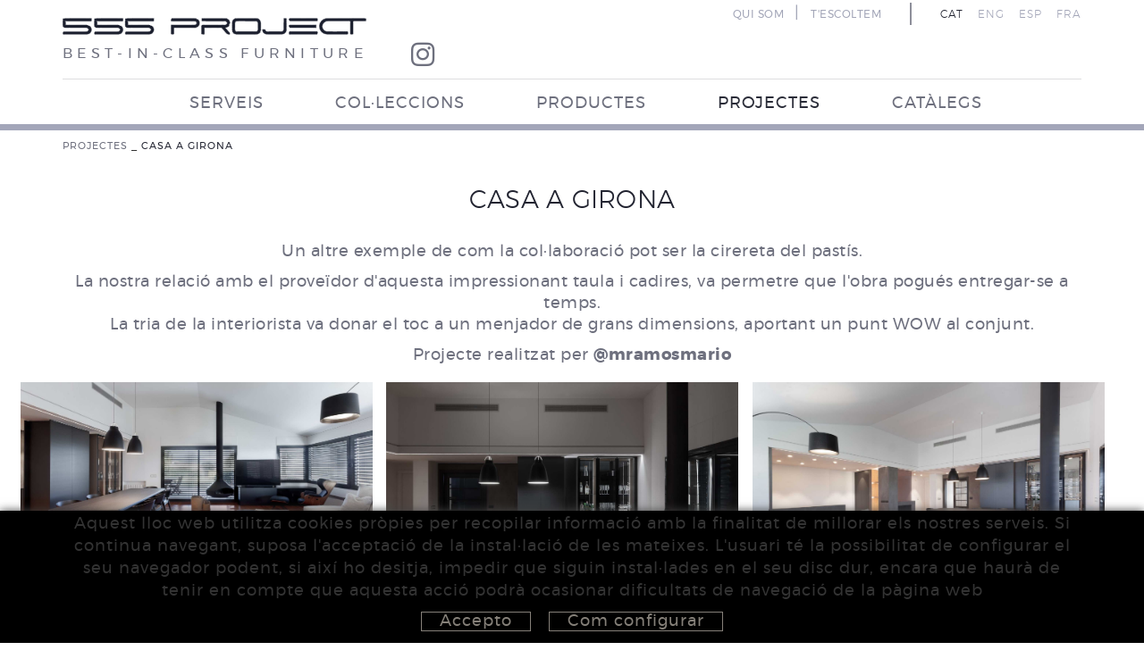

--- FILE ---
content_type: text/html; charset=utf-8
request_url: https://www.555project.es/ca/interiorisme-i-decoracio/projectes/casa-a-girona.aspx
body_size: 7897
content:
<!DOCTYPE html>
	<html lang="ca">
	<head>
		<meta charset="utf-8" />
	   	<meta http-equiv="X-UA-Compatible" content="IE=edge" />
		<meta name="viewport" content="width=device-width, initial-scale=1.0" />
		<title>CASA A GIRONA - 555 PROJECT - Mobles de disseny</title>
		<meta name="title" lang="ca" content="CASA A GIRONA - 555 PROJECT - Mobles de disseny" />
<meta name="language" content="ca" />
<link rel="alternate" hreflang="ca" href="https://www.555project.es/ca/interiorisme-i-decoracio/projectes/casa-a-girona.aspx" />
<link rel="alternate" hreflang="x-default" href="https://www.555project.es/ca/interiorisme-i-decoracio/projectes/casa-a-girona.aspx" />
<link rel="alternate" hreflang="en" href="https://www.555project.es/en/interior-design-and-decoration/projects/house-in-girona.aspx" />
<link rel="alternate" hreflang="es" href="https://www.555project.es/es/interiorismo-y-decoracion/proyectos/casa-a-girona.aspx" />
<link rel="alternate" hreflang="fr" href="https://www.555project.es/fr/design-interieur-et-decoration/projets/maison-a-girona.aspx" />
<meta name="robots" content="index, follow" />
<meta name="description" lang="ca" content="" />
<meta name="keywords" lang="ca" content="" />
<base href="https://www.555project.es/skin/" />
  
		<link rel="shortcut icon" href="/FitxersWeb/11187/555project.ico" />


		
		<!-- Bootstrap core CSS -->
 		<link href="/skin/css/bootstrap.min.css" rel="stylesheet">
    		<link rel="stylesheet" type="text/css" href="/skin/css/blueimp-gallery.min.css"/>
		<link rel="stylesheet" type="text/css" href="/skin/css/fontawesome-all.min.css"/>
		<!-- CSS GPI -->
		<link rel="stylesheet" type="text/css" href="/skin/css/slick.css"/>
		<link rel="stylesheet" type="text/css" href="/skin/css/slick-theme.css"/>
		<link rel="stylesheet" href="/skin/css/webnet.css" type="text/css" />
		<link rel="stylesheet" href="/skin/css/scrollBanner.css" type="text/css" />
		<link href="/skin/css/animate.min.css" rel="stylesheet" />

		<!-- Global site tag (gtag.js) - Google Analytics -->
<script async src="https://www.googletagmanager.com/gtag/js?id=G-BSXL6P3K02"></script>
<script>
  window.dataLayer = window.dataLayer || [];
  function gtag(){dataLayer.push(arguments);}
  gtag('js', new Date());

  gtag('config', 'G-BSXL6P3K02');
</script>


<!-- Google Tag Manager -->
<script>(function(w,d,s,l,i){w[l]=w[l]||[];w[l].push({'gtm.start':
new Date().getTime(),event:'gtm.js'});var f=d.getElementsByTagName(s)[0],
j=d.createElement(s),dl=l!='dataLayer'?'&l='+l:'';j.async=true;j.src=
'https://www.googletagmanager.com/gtm.js?id='+i+dl;f.parentNode.insertBefore(j,f);
})(window,document,'script','dataLayer','GTM-NVNQSK7');</script>
<!-- End Google Tag Manager -->



		<link href="https://fonts.googleapis.com/css2?family=Montserrat:wght@300;400;600;700;900&display=swap" rel="stylesheet">
	

	</head>


<body>
<!-- Google Tag Manager (noscript) -->
<noscript><iframe src="https://www.googletagmanager.com/ns.html?id=GTM-NVNQSK7"
height="0" width="0" style="display:none;visibility:hidden"></iframe></noscript>
<!-- End Google Tag Manager (noscript) -->
<form method="post" action="https://www.555project.es/ca/interiorisme-i-decoracio/projectes/casa-a-girona.aspx" id="ctl00">
<div class="aspNetHidden">
<input type="hidden" name="__EVENTTARGET" id="__EVENTTARGET" value="" />
<input type="hidden" name="__EVENTARGUMENT" id="__EVENTARGUMENT" value="" />
<input type="hidden" name="__VIEWSTATE" id="__VIEWSTATE" value="/[base64]" />
</div>

<script type="text/javascript">
//<![CDATA[
var theForm = document.forms['ctl00'];
if (!theForm) {
    theForm = document.ctl00;
}
function __doPostBack(eventTarget, eventArgument) {
    if (!theForm.onsubmit || (theForm.onsubmit() != false)) {
        theForm.__EVENTTARGET.value = eventTarget;
        theForm.__EVENTARGUMENT.value = eventArgument;
        theForm.submit();
    }
}
//]]>
</script>


<script src="/WebResource.axd?d=VylFsOvRmpZorTxUMLkQqw8pMmtLpfTStCr6QhFWdeV2X3BREIW04n5E3iwfzNSvFeSVSiabmxpWNAyLzVwoSMgIFv_qe_qD3J7MbkNxJ9g1&amp;t=638286137964787378" type="text/javascript"></script>


<script src="/ScriptResource.axd?d=[base64]" type="text/javascript"></script>
<div class="aspNetHidden">

	<input type="hidden" name="__VIEWSTATEGENERATOR" id="__VIEWSTATEGENERATOR" value="F879B02C" />
</div>

	
<div class="wrap formatDefault">
<!-- INICI MENU SUPERIOR -->
<div class="gpi-menu">
	<div class="navbar-wrapper">		
		<div class="container">
			<div class="headerSup">
				<div class="row">
					<div class="col-lg-4 col-md-4 col-sm-12 col-xs-12">
						<a href="/">
							<img src="/FitxersWeb/11187/logo-555project.png" class="gpi-logo img-responsive" />
							<div class="eslogan-logo">best-in-class furniture</div>
						</a>
					</div>
					<div class="col-lg-8 col-md-8 col-sm-12 col-xs-12">
						<div class="container-idiomes">
							<div class="menu-idiomes"><!-- IDIOMES - Inici -->
<ul class="gpi-idiomes">
<li><a href="https://www.555project.es/ca/interiorisme-i-decoracio/projectes/casa-a-girona.aspx" class="sel">CAT</a></li><li class="sep">|</li><li><a href="https://www.555project.es/en/interior-design-and-decoration/projects/house-in-girona.aspx">ENG</a></li><li class="sep">|</li><li><a href="https://www.555project.es/es/interiorismo-y-decoracion/proyectos/casa-a-girona.aspx">ESP</a></li><li class="sep">|</li><li><a href="https://www.555project.es/fr/design-interieur-et-decoration/projets/maison-a-girona.aspx">FRA</a></li>		</ul>
		<!-- IDIOMES - Fi --></div>
							<div class="menu-corp"><div class="gpi-avisLegal">				<div><a href="/ca/menu-corporatiu/empresa.aspx">QUI SOM</a></div><div class="sep">|</div>				<div><a href="/ca/mobiliari-de-disseny/.aspx">T'ESCOLTEM</a></div></div></div>
						</div>	
						<div class="social-header"><div class="item"><a data-placement="bottom" data-toggle="tooltip" href="https://www.instagram.com/555_project/" target="_blank" title="INSTAGRAM"><i class="fab fa-instagram">&nbsp;</i>INSTAGRAM</a></div></div>
					</div>
				</div>
			</div>
			<div class="navbar navbar-inverse navbar-static-top gpi-navbar gpi-navbar-inverse" role="navigation">
				

				
				<div class="headerInf">
					<div class="container">
						<div class="row">
							<div class="col-xs-12">
								<div class="navbar-wrapper">		
									<div class="gpi-noContainer">
										<div class="navbar navbar-inverse navbar-static-top gpi-navbar gpi-navbar-inverse" role="navigation">
											<div class="navbar-header gpi-navbar-header">
												<button type="button" class="navbar-toggle gpi-navbar-toggle visible-xs" data-toggle="collapse" data-target=".navbar-collapse">
													<div style="display:inline-block;">
														<span class="icon-bar"></span>
														<span class="icon-bar"></span>
														<span class="icon-bar"></span>
													</div>
													<span class="text">Menú</span>
												</button>
											</div>
								
											<div class="navbar-collapse collapse">
															<ul class="nav navbar-nav gpi-navbar-nav navbar nav-justified"><li>
					<a href="/ca/interiorisme-i-decoracio/serveis.aspx" >
	<span>SERVEIS</span>
</a>
</li>

<li>
<a href="/ca/interiorisme-i-decoracio/colleccions.aspx" >
	<span>COL·LECCIONS</span>
</a>
</li>

<li>
<a href="/ca/interiorisme-i-decoracio/productes.aspx" >
	<span>PRODUCTES</span>
</a>
</li>

<li>
<a href="/ca/mobles-disseny/projectes.aspx" class="sel" >
	<span>PROJECTES</span>
</a>
</li>

<li>
<a href="/ca/interiorisme-i-decoracio/catalegs.aspx" >
	<span>CATÀLEGS</span>
</a>
				</li></ul> 
											</div>
										</div>	
									</div>
								</div>
							</div>
						</div>
					</div>

							
					
				</div>	
			</div>	
		</div>
	</div>
</div>
<!-- FI MENU SUPERIOR -->
   
<!-- INICI CONTINGUT -->  
<div class="">
	<div class="row">
		<div class="col-md-12 col-sm-12 col-xs-12">
			<div class="container container-gpi gpi-navigator">
				<div class="row">
					<ol class="breadcrumb"><li><a href="/ca/mobles-disseny/projectes.aspx">PROJECTES</a></li> _ <li class="active">CASA A GIRONA</li></ol>
				</div>
			</div>
			<div class="gpi-contingut">
				<script type="text/javascript">
//<![CDATA[
Sys.WebForms.PageRequestManager._initialize('ctl01', 'ctl00', ['tctl02','ctl02'], [], [], 90, '');
//]]>
</script>
<div id="ctl02">
	<span style="display:none"><span></span></span><span id="ctl07" style="visibility:hidden;display:none;"></span>
</div>
<div id="fitxa">
	<div class="container">		
		<h1 class="titolContingut">CASA A GIRONA</h1>	
		<div class="descripFitxa">
			<p>Un altre exemple de com la col&middot;laboraci&oacute; pot ser la cirereta del past&iacute;s.</p>

<p>La nostra relaci&oacute; amb el prove&iuml;dor d&#39;aquesta impressionant taula i cadires, va permetre que l&#39;obra pogu&eacute;s entregar-se a temps.<br />
La tria de la interiorista va donar el toc a un menjador de grans dimensions, aportant un punt&nbsp;WOW&nbsp;al conjunt.</p>

<p>Projecte&nbsp;realitzat&nbsp;per <strong>@mramosmario</strong></p>

		</div>
	</div>
	<div id="galeria-fitxa" class="masonry">
		
					
		
			<div class="gpi-item"><a href="/FitxersWeb/182543/casa_banyoles_2.jpg" rel="lightbox"><img data-src="/FitxersWeb/182543/casa_banyoles_2.jpg" src="/FitxersWeb/51334/no-image.png" alt="CASA A GIRONA" title="CASA A GIRONA" class="img-responsive lazy" /></a></div>
		
					
		
			<div class="gpi-item"><a href="/FitxersWeb/182543/casa_banyoles_3.jpg" rel="lightbox"><img data-src="/FitxersWeb/182543/casa_banyoles_3.jpg" src="/FitxersWeb/51334/no-image.png" alt="CASA A GIRONA" title="CASA A GIRONA" class="img-responsive lazy" /></a></div>
		

		
			<div class="gpi-item"><a href="/FitxersWeb/182543/casa_banyoles_4.jpg" rel="lightbox"><img data-src="/FitxersWeb/182543/casa_banyoles_4.jpg" src="/FitxersWeb/51334/no-image.png" alt="CASA A GIRONA" title="CASA A GIRONA"  class="img-responsive lazy"/></a></div>
		

		
			<div class="gpi-item"><a href="/FitxersWeb/182543/casa_banyoles_5.jpg" rel="lightbox"><img data-src="/FitxersWeb/182543/casa_banyoles_5.jpg" src="/FitxersWeb/51334/no-image.png" alt="CASA A GIRONA" title="CASA A GIRONA" class="img-responsive lazy"/></a></div>
		

		
			<div class="gpi-item"><a href="/FitxersWeb/182543/casa_banyoles_6.jpg" rel="lightbox"><img data-src="/FitxersWeb/182543/casa_banyoles_6.jpg" src="/FitxersWeb/51334/no-image.png" alt="CASA A GIRONA" title="CASA A GIRONA" class="img-responsive lazy"/></a></div>
		

		

		

		

		

		

		

		

		

		

		

		

		

		

		

		

		

		

		

		

		

		

		

		

		

		

		

		

		

		

		

		

		

		

		
	</div>
	
	
</div>




<div class="container hidden">
	<div class="row">
		<div class="col-lg-12 col-md-12 col-sm-12 col-xs-12 relative">
			<div class="gpi-mes-info-product pull-right" id="containerMesinfo">
					
				<div class="clear_both text-right"><a id="mesinfo" href="/ca/interiorisme-i-decoracio/projectes/casa-a-girona.aspx#" onmouseover="this.getElementsByTagName('IMG')[0].src='/FitxersWeb/51334/mesinfofitxa2.png';" onmouseout="this.getElementsByTagName('IMG')[0].src='/FitxersWeb/51334/mesinfofitxa2.png';">
					<img src="/FitxersWeb/51334/mesinfofitxa2.png" alt="More Information">
				</a></div>
				

				<div class="clear_both text-right"><a href="javascript:history.back(1)" class="botoVolver">Tornar</a></div>

			</div>
			<div class="gpi-mes-info-product pull-left " id="containerContact">

				<div class="clear_both text-left"><a id="mescontacte" href="/ca/interiorisme-i-decoracio/projectes/casa-a-girona.aspx#" onmouseover="this.getElementsByTagName('IMG')[0].src='/FitxersWeb/51334/contactefitxa2.png';" onmouseout="this.getElementsByTagName('IMG')[0].src='/FitxersWeb/51334/contactefitxa2.png';">
					<img src="/FitxersWeb/51334/contactefitxa2.png" alt="Contact">
				</a></div>


				<div class="clear_both text-right"><a id="mescontactebtn" href="/ca/interiorisme-i-decoracio/projectes/casa-a-girona.aspx#" class="botoContact">Sol·licitar més informació</a></div>

			</div>
			<div class="formMesInfo hidden">
				
				<iframe scrolling="no" src="/WebNET/comu/linkManagerRedir.aspx?OBJECTE=89101&PAGINA=/skin/default.aspx&amp;MENSAJE=En relació al projecte CASA A GIRONA , us sol·licitem, sense cap compromís, la següent informació:" seamless="seamless" id="iframeInfo"></iframe>
			</div>
		</div>

		<div id="gpi-descrip-fitxa" class="  col-md-12 col-sm-12 col-xs-12">
			<div class="row">
				<div class="container">
				<div class="col-md-offset-5 col-md-7 col-sm-12 col-xs-12">
					<div class="gpi-camps-fitxa">
						<H1>CASA A GIRONA</H1>
						
						<div class="gpi-desc-fitxa">
							<p>Un altre exemple de com la col&middot;laboraci&oacute; pot ser la cirereta del past&iacute;s.</p>

<p>La nostra relaci&oacute; amb el prove&iuml;dor d&#39;aquesta impressionant taula i cadires, va permetre que l&#39;obra pogu&eacute;s entregar-se a temps.<br />
La tria de la interiorista va donar el toc a un menjador de grans dimensions, aportant un punt&nbsp;WOW&nbsp;al conjunt.</p>

<p>Projecte&nbsp;realitzat&nbsp;per <strong>@mramosmario</strong></p>

							<div class="clearfix"></div>
							<div class="hidden">
								
								<div class="info-fitxa"><a href="/WebNET/comu/linkManagerRedir.aspx?OBJECTE=89101&PAGINA=/skin/popup.aspx&MENSAJE=En relació al projecte CASA A GIRONA , us sol·licitem, sense cap compromís, la següent informació:" class="boto">+ INFO</a></div>
							</div>
							<div class="clearfix"></div>
						</div>
					</div>
					<div class="gpi-boto-fitxa pull-right">
						<div class="clear_both text-right hidden-sm">
							<a href="/ca/interiorisme-i-decoracio/projectes/casa-a-girona.aspx#" class="hidden-xs " id="menysinfo"  onmouseover="this.getElementsByTagName('IMG')[0].src='/FitxersWeb/51334/tancar-act.png';" onmouseout="this.getElementsByTagName('IMG')[0].src='/FitxersWeb/51334/tancar-des.png';">
								<img src="/FitxersWeb/51334/tancar-des.png" alt="Close Information">
							</a>
						</div>
						
						<div class="clear_both text-right">
							<a href="/ca/mobles-disseny/projectes.aspx" class="botoVolver">Tornar</a>
						</div>
						
					</div>
					<div class="clear_both"></div>
					
				</div>
				
				</div>
			</div>
			<div class="formMesInfo hidden">
				
				<iframe scrolling="no" src="/WebNET/comu/linkManagerRedir.aspx?OBJECTE=89101&PAGINA=/skin/default.aspx&amp;MENSAJE=En relació al projecte CASA A GIRONA , us sol·licitem, sense cap compromís, la següent informació:" seamless="seamless" id="iframeInfo"></iframe>
			</div>

		</div>

<div id="gpi-contacte-fitxa" class="col-md-12 col-sm-12 col-xs-12">
			<div class="row">
				<div class="container">
				<div class="col-md-offset-5 col-md-7 col-sm-12 col-xs-12">
					<div class="gpi-camps-fitxa">
						<div class="formMesInfo">
							
							<iframe scrolling="no" src="/WebNET/comu/linkManagerRedir.aspx?OBJECTE=89101&PAGINA=/skin/default.aspx&amp;MENSAJE=En relació al projecte CASA A GIRONA , us sol·licitem, sense cap compromís, la següent informació:" seamless="seamless" id="iframeInfo"></iframe>
						</div>
					</div>
					<div class="gpi-boto-fitxa pull-right hidden-sm hidden-xs">
						<div class="clear_both text-right">
							<a href="/ca/interiorisme-i-decoracio/projectes/casa-a-girona.aspx#" class="hidden-xs" id="menyscontacte" onmouseover="this.getElementsByTagName('IMG')[0].src='/FitxersWeb/51334/tancar-act.png';" onmouseout="this.getElementsByTagName('IMG')[0].src='/FitxersWeb/51334/tancar-des.png';">
								<img src="/FitxersWeb/51334/tancar-des.png" alt="Close Information">
							</a>
						</div>
						
						<div class="clear_both text-right">
							<a href="/ca/mobles-disseny/projectes.aspx" class="botoVolver">Tornar</a>
						</div>
						
					</div>
					<div class="clear_both"></div>
				</div>
				</div>
			</div>
			<div class="formMesInfo hidden">
				
				<iframe scrolling="no" src="/WebNET/comu/linkManagerRedir.aspx?OBJECTE=89101&PAGINA=/skin/default.aspx&amp;MENSAJE=En relació al projecte CASA A GIRONA , us sol·licitem, sense cap compromís, la següent informació:" seamless="seamless" id="iframeInfo"></iframe>
			</div>

		</div>
	</div>
</div>




			</div>
		</div>
	</div>
</div>
<!-- FI CONTINGUT --> 

</div>	
			
<!-- INICI FOOTER -->
<div id="footer">
	<div class="gpi-franja1">
	<div class="container">
		<div class="row">
			<div class="col-lg-3 col-md-3 col-sm-12 col-xs-12">
				<img src="/FitxersWeb/11187/logo-peu-555.png" class="img-responsive logo-peu" alt="555 project">
			</div>
			<div class="col-md-6 col-sm-12 col-xs-12 gpi-padding-peu">
				<div class="container-telf-instagram">
					<div class="container-telf">	
						<span class="gpi-item-adreca-peu">626 148 998</span>
						<span class="gpi-item-adreca-peu"> - </span>
						<span class="gpi-item-adreca-peu">872 022 326</span>
						<span class="gpi-item-adreca-peu"> - </span>
						<span class="gpi-item-adreca-peu">657 965 394</span>
					</div>
					
				</div>
				<div class="email"><a class="fontMitjana" href="mailto:studio@555project.es">studio@555project.es</a></div>
				<div class="instagram"><div class="social-header"><div class="item"><a data-placement="bottom" data-toggle="tooltip" href="https://www.instagram.com/555_project/" target="_blank" title="INSTAGRAM"><i class="fab fa-instagram">&nbsp;</i>INSTAGRAM</a></div>
</div></div>
			</div>
							
			<div class="col-md-3 col-sm-4 col-xs-12 gpi-padding-peu text-right">
				
			</div>
		</div>
	</div>
	</div>
	<div class="gpi-franja2">
	<div class="container">
		<div class="row">
			<div class="col-md-6 col-sm-6 col-xs-12">
				<div class="gpi-avisLegal">				<div><a href="/ca/menu-inferior/politica-de-cookies.aspx">Política de cookies</a></div><div class="sep">|</div>				<div><a href="/ca/menu-inferior/mapa-web.aspx">Mapa web</a></div><div class="sep">|</div>				<div><a href="/ca/menu-inferior/avis-legal.aspx">Avís legal</a></div></div>
			</div>
				
				
			<div class="col-md-6 col-sm-6 col-xs-12">
				<p><a class="pull-right" href="http://www.gpisoftware.com" target="_blank" title="GPI Software - Internet & Web Solutions"><img src="images/logowebnet.png" alt="GPI Software - Internet & Web Solutions" /></a></p>
				<div class="gpi-dist pull-right">
					<div class="float_left"><span style="color: rgb(153, 153, 153);">Distribu&#239;t per: </span><span style="color: rgb(192, 192, 192);"><a href="http://www.e-micrologic.com" target="_blank">Microl&#242;gic SLU</a></span></div>
				</div>
			</div>
		</div>
	   </div>
	</div>
</div>
<!-- FI FOOTER -->

<a href="https://api.whatsapp.com/send?phone=34657965394" target="_blank" class="whatsapp-btn"><i class="fab fa-whatsapp"></i></a>


<!-- COOKIES -->	
			<div id="cookies_banner">
				<div class="container">
					<p>Aquest lloc web utilitza cookies&nbsp;pr&ograve;pies per recopilar informaci&oacute; amb la finalitat de millorar els nostres serveis. Si continua navegant, suposa l&#39;acceptaci&oacute; de la instal&middot;laci&oacute; de les mateixes. L&#39;usuari t&eacute; la possibilitat de configurar el seu navegador podent, si aix&iacute; ho desitja, impedir que siguin instal&middot;lades en el seu disc dur, encara que haur&agrave; de tenir en compte que aquesta acci&oacute; podr&agrave; ocasionar dificultats de navegaci&oacute; de la p&agrave;gina web</p>

					<div class="botons-cookies">
						<div id="cookies_accept"><span>Accepto </span></div>
						<a href="/WebNET/comu/linkManagerRedir.aspx?OBJECTE=54293&amp;PAGINA=/skin/default.aspx" id="cookies_config"><span>Com configurar</span></a>
					</div>
				</div>
			</div>

			<div id="blueimp-gallery" class="blueimp-gallery blueimp-gallery-controls">
    				<div class="slides"></div>
    				<div class="title"></div>
    				<a class="prev"><i class="fa fa-angle-left"></i></a>
    				<a class="next"><i class="fa fa-angle-right"></i></a>
    				<a class="close"><i class="fa fa-times"></i></a>
    				<a class="play-pause"></a>
    				<ol class="indicator"></ol>
			</div>
   	<script src="/skin/js/jquery-1.11.0.min.js"></script>
   	<script src="/skin/js/jquery-migrate-1.2.1.min.js"></script>
    	<script type="text/javascript" src="/skin/js/jquery.tools.min.js"></script>
	<script src="/skin/js/bootstrap.min.js"></script>
	<script type="text/javascript" src="/skin/js/wow.min.js"></script>
	<script type="text/javascript" src="/skin/js/jquery.blueimp-gallery.min.js"></script>
    			<script type="text/javascript" src="/skin/js/jquery.lazy.min.js"></script>
			<script type="text/javascript" src="/skin/js/paraxify.js"></script>
			<script type="text/javascript" src="/skin/js/slick.min.js"></script>
  	<!--[if lt IE 9]>
     		<script src="https://oss.maxcdn.com/libs/html5shiv/3.7.0/html5shiv.js"></script>
      		<script src="https://oss.maxcdn.com/libs/respond.js/1.3.0/respond.min.js"></script>
  	<![endif]-->
	<script type="text/javascript" src="/skin/js/masonry.pkgd.min.js"></script>
	<script type="text/javascript" src="/skin/js/gpisoftware.js"></script>

<script type="text/javascript"> function MicroNETWebEnableDisable ( _control, _enable, _disabledText, _enabledText ) { if ( _enable == true ) { _control.readOnly = false; _control.value = _enabledText; _control.onfocus = null; } else { _control.readOnly = true; _control.value = _disabledText; _control.onfocus = _control.blur; }; } function MicroNETWebEnableDisable_radioButton ( _control, _enable, _enabledOption ) {var myList;myList = _control.getElementsByTagName ('input'); if ( _enable == true )  {_control.disabled = false;_control.onfocus = null;for ( var contador=0; contador < myList.length; contador++)if (myList [contador].type == 'radio')if (myList [contador].value == _enabledOption)myList [contador].checked = true;else myList [contador].checked = false;} else {_control.disabled = true;_control.onfocus = _control.blur;for ( var contador=0; contador < myList.length; contador++)if (myList [contador].type == 'radio')myList [contador].checked = false;}} </script><script type="text/javascript"> function MicroNETWebAssignValue ( _control, _enable, _disabledText, _enabledText ) { if ( _enable == true ) { _control.value = _enabledText; } else { _control.value = _disabledText; } } </script><script type="text/javascript"> function checkEnter(e, submitInput) { var characterCode; if (e && e.which) {e=e; characterCode=e.which;} else { e=event; characterCode=e.keyCode;}if (characterCode==13){ __doPostBack(submitInput, '');return false;} else { return true; }}</script>
<script type="text/javascript">
//<![CDATA[
Sys.Application.add_init(function() {
    $create(Sys.UI._Timer, {"enabled":true,"interval":900000,"uniqueID":"ctl07"}, null, null, $get("ctl07"));
});
//]]>
</script>
</form>
</body>



</html>

--- FILE ---
content_type: text/css
request_url: https://www.555project.es/skin/css/scrollBanner.css
body_size: 979
content:
.scrollBanner{
	width:100%;
	height:100%;
	/*position:relative;*/
	position:absolute;
	overflow: hidden;
	z-index:-1;
}

.scrollBanner .alone, .scrollBanner .item {
	background-position: center center;
    background-repeat: no-repeat;
    background-size: cover;
    height: 100%;
    /*position: absolute;*/
	position:fixed;
    right: 0;
    top: 0;
    width: 100%;
}

.scrollBanner .alone {
    margin: 0 auto;
}

.scrollBanner .img, .scrollBaner .pic{
	height: 100%;
    width: 100%;
	display:none;
}

.scrollBanner .alone .pic img, .scrollBanner .item  .img img{
	width: 100%;
	min-width:1024px;
}

.scrollBanner .alone .data, .scrollBanner .item .data{
	position: absolute;
	top:60%;
	left:0px;
	right:0px;
	width:100%;
	height:100;
	z-index:100;
	transition: all 1s ease 0s;
	-moz-transition:all 1s ease 0s;
	-webkit-transition:all 1s ease 0s;
	-o-transition: all 1s ease 0s;
	color:white;
}

.scrollBanner .alone .data table, .scrollBanner .item .data table{
	margin:0 auto;
	width:980px;
}

.scrollBanner .carousel-caption {
	width:100%;
}

/*
.scrollBanner .carousel-caption {
    display: none;
    left: 700px;
    margin: 0 auto;
    opacity: 0;
    right: 0;
    text-align: left;
    top: 166px;
    width: inherit;
}
.scrollBanner .carousel-caption-right {
    left: 0;
    right: 700px;
	text-align:right;
}
.scrollBanner .carousel-caption-top {
    left: 0;
    right: 0;
    top: -200px;
}
.scrollBanner .carousel-caption-bottom {
    left: 0;
    right: 0;
    top: 500px;
}

.scrollBanner .alone img {
    display: block;
}

.scrollBanner h3{
	font-family:SourceSansPro-Regular;
	font-size:24px;
	font-weight:normal;
	margin:0px;
	color:#ffffff;
}

.scrollBanner h4{
	font-family:SourceSansPro-Regular;
	font-size:24px;
	font-weight:normal;
	color:#d32325;
}

*/
/*** fi scrollBanner **/




.scrollBannerOff{
	width:100%;
	height:100%;
	position:relative;
	position:absolute;
	overflow: hidden;
	z-index:-1;
}

.scrollBannerOff .alone, .scrollBannerOff .item {
	top:0px;
	right:0px;
	height: 100%;
	width: 100%;
}

.scrollBannerOff .alone {
    margin: 0 auto;
}

.scrollBannerOff .img, .scrollBaner .pic{
	height: 100%;
    width: 100%;
}

.scrollBannerOff .alone .pic img, .scrollBannerOff .item  .img img{
	width: 100%;
	min-width:1024px;
}

.scrollBannerOff .alone .data, .scrollBannerOff .item .data{
	position: absolute;
	top:0px;
	right:0px;
	right:0px;
	width:35%;
	height:100%;
	z-index:100;
	color:white;
	opacity:0.8;
}

.scrollBannerOff .alone .data table, .scrollBannerOff .item .data table{
	margin:0 auto;
	width:980px;
}

.scrollBannerOff:hover .alone .data, .scrollBannerOff:hover .item .data{
	opacity:1;
}


